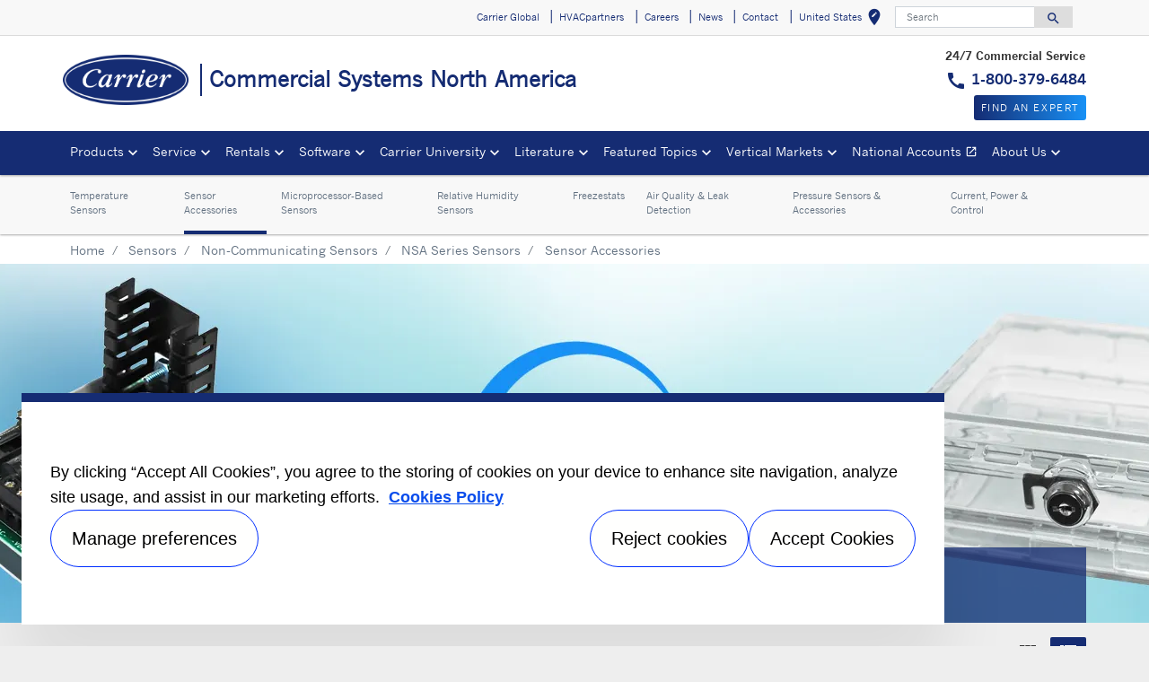

--- FILE ---
content_type: text/html; charset=utf-8
request_url: https://www.carrier.com/commercial/en/us/products/controls/sensors/non-communicating-sensors/nsa-series-sensors/sensor-accessories/
body_size: 11814
content:
<!DOCTYPE html>
<!--[if lt IE 7]><html class="no-js lt-ie9 lt-ie8 lt-ie7"><![endif]-->
<!--[if IE 7]><html class="no-js lt-ie9 lt-ie8"><![endif]-->
<!--[if IE 8]><html class="no-js lt-ie9"><![endif]-->
<!--[if gt IE 8]><!-->
<html class="no-js" lang="en">
<!--<![endif]-->
<head>
    <meta charset="UTF-8">
    <meta http-equiv="X-UA-Compatible" content="IE=edge">
    <meta name="viewport" content="width=device-width, initial-scale=1, shrink-to-fit=no">
    <link rel="shortcut icon" href="/commercial/en/us/system/v2511071243/favicon.ico" />
    <link href="https://www.googletagmanager.com" rel="preconnect">
    <link href="https://images.carriercms.com" rel="preconnect">
    <link href="//s7.addthis.com" rel="preconnect">
    <link rel="preload" href="/commercial/en/us/system/v2511071243/assets/fonts/MaterialIcons-Regular.woff2" as="font" type="font/woff2" crossorigin>
        <link rel="preload" href="   " as="image">
            <link rel="preload" href="   " as="image">
    


<meta name="title" content="Sensor Accessories - NSA Series | Carrier Commercial Systems North America" />
<title>Sensor Accessories - NSA Series | Carrier Commercial Systems North America</title>
<meta property="og:title" content="Sensor Accessories - NSA Series | Carrier Commercial Systems North America" />
<meta name="twitter:title" content="Sensor Accessories - NSA Series | Carrier Commercial Systems North America" />
<meta name="keywords" content="" />
<meta name="description" content="Sensor Accessories - NSA Series" />
<meta property="og:description" content="Sensor Accessories - NSA Series" />
<meta name="twitter:description" content="Sensor Accessories - NSA Series" />




                <meta name="googlebots" content="index, follow, noodp" />
        <meta name="robots" content="index,follow " />
    <link rel="canonical" href="https://www.carrier.com/commercial/en/us/products/controls/sensors/non-communicating-sensors/nsa-series-sensors/sensor-accessories/" />
    <meta property="og:type" content="website" />
    <meta property="og:locale" content="en_US" />
    <meta property="og:site_name" content="Carrier" />
        <meta property="og:image" content="https://images.carriercms.com/image/upload/h_200/v1576864343/common/logos/carrier-logo.png" />
    <meta property="og:url" content="https://www.carrier.com/commercial/en/us/products/controls/sensors/non-communicating-sensors/nsa-series-sensors/sensor-accessories/" />
    <meta name="twitter:card" content="summary" />
    <meta name="twitter:site" content="Carrier" />
    <meta name="twitter:creator" content="Carrier" />
    <meta name="twitter:image" content="https://images.carriercms.com/image/upload/h_200/v1576864343/common/logos/carrier-logo.png" />

    
    <link rel="stylesheet" href="/commercial/en/us/system/v2511071243/assets/css/app.min.css">
    <link rel="stylesheet" href="/commercial/en/us/system/v2511071243/assets/css/global.min.css" />
    <link rel="stylesheet" href="/commercial/en/us/system/v2511071243/assets/css/style.min.css" />

<link rel="stylesheet" href="/commercial/en/us/system/v2511071243/assets/css/product-list.min.css"><script type="text/javascript" src="https://cdn.cookielaw.org/consent/85daace9-feb2-4e54-b3e2-54b1047c258e/OtAutoBlock.js" ></script> <script src="https://cdn.cookielaw.org/scripttemplates/otSDKStub.js"  type="text/javascript" charset="UTF-8" data-domain-script="4e0d9f70-ee0f-4b04-804c-50a75087e7c5" ></script> <script type="text/javascript"> function OptanonWrapper() { if($("#hdn_cookiepolicylink").length) {var cookiePolicyLink = $("#hdn_cookiepolicylink").val();$("#onetrust-consent-sdk #onetrust-banner-sdk #onetrust-policy-text a:first-child").attr("href", cookiePolicyLink);$("#onetrust-pc-sdk #ot-pc-content #ot-pc-desc .privacy-notice-link").attr("href", cookiePolicyLink);} } </script><link rel="stylesheet" href="/commercial/en/us/system/v2511071243/assets/css/fonts.min.css">    </head>
<body>
    <a class="skip-main bg-primary text-white" href="#main-content">Skip to main content</a>
    <input type='hidden' id='hdn_gaAccount' value="UA-26423662-57,G-3XDY79Z2P7" />
    <input type='hidden' id='hdn_gtmcontainerid' value="GTM-PLZ4722P" />
    <input type='hidden' id='hdn_ooyala_playerID' value="a15b2c6987d84209a6de2702ccb2c3ed" />

        <input type="hidden" id="hdnLocationTitleUrl" value="/commercial/en/us/Location/GetLocationTitle" />
        <input type="hidden" name="locationSelectorUrl" id="locationSelectorUrl" value="/commercial/en/us/Json/GetFromCategory/" />
            <input type='hidden' id='hdn_cookiepolicylink' value="/commercial/en/us/legal/cookie-policy/" />

    

<header>
    <div class="container-fluid fixed-top px-0 ct-header-basic">
        
 <!-- Call to Action on Tablet & Mobile -->
<div class="ct-header-basic-cta">
    <div class="row d-block d-md-none bg-light">
        <div class="col">
                <div class="text-primary align-middle text-center pb-1 mb-0">
                    <p class="pb-1 mb-0 small"><strong>24/7 Commercial Service</strong></p>
<p class="pb-1 mb-0"><strong><em class="material-icons" style="color:#152c73;">call</em> <a href="tel:800-379-6484" target="_self">1-800-379-6484</a></strong></p>
                </div>
                            <a class="btn btn-primary btn-sm btn-block" role="button" href="/commercial/en/us/find-an-expert/">
                    Find an expert
                </a>
        </div>
    </div>
</div>    

    <div class="ct-header-basic-secondary">
    <div class="container ">
        <div class="d-none d-md-block">
            <nav class="navbar navbar-expand-md navbar-light bg-light" id="navHeader">
                <div id="navbarNavDropdown2" class="navbar-collapse collapse">


<ul class="navbar-nav ml-auto">
            <li class="nav-item">
                <a class="btn" href="https://www.carrier.com/" target="_blank" role="button">
                    Carrier Global
                </a>
            </li>
            <li class="nav-item">
                <a class="btn" href="https://www.hvacpartners.com/siteminderagent/forms/login_form_click.fcc?TYPE=33554433&amp;REALMOID=06-974aa474-85eb-1043-935e-8344b44c0cb3&amp;GUID=&amp;SMAUTHREASON=0&amp;METHOD=GET&amp;SMAGENTNAME=-SM-6CfHqGAeom%2f2dsWAMO0Wxavb3iYIFXdDvfD1RDtCTfgVzDiM%2f%2bM61Pa%2fiB7gdj9mEzeL9ARFQEb41%2fPx%2bYuUCWGFlTibDAba&amp;TARGET=-SM-HTTP%3a%2f%2fwww%2ehvacpartners%2ecom%2f" target="_self" role="button">
                    HVACpartners
                </a>
            </li>
            <li class="nav-item">
                <a class="btn" href="/commercial/en/us/careers/" target="_self" role="button">
                    Careers
                </a>
            </li>
            <li class="nav-item">
                <a class="btn" href="/commercial/en/us/news/" target="_self" role="button">
                    News
                </a>
            </li>
            <li class="nav-item">
                <a class="btn" target="_self" role="button">
                    Contact
                </a>
            </li>
            <li class="nav-item">
            <button id="btnLocationTitle" class="btn btn-link" role="button" data-toggle="modal" data-target="#selectRegion">
                <i class="material-icons align-middle">edit_location<span class="sr-only">Select your location</span></i>
            </button>
        </li>

</ul>

<form id="searchForm" class="navbar-form navbar-right" method="get">
    <input type="hidden" id="formURL" value="/commercial/en/us/search.html" />
    <div class="input-group">
        <input name="q" id="q" type="text" class="form-control" placeholder="Search" aria-label="Search" autocomplete="new search text">
        <label for="q" class="sr-only">Search</label>
        <div class="input-group-append">
            <button id="btnSearch" class="btn" type="button">
                <i class="material-icons align-bottom">search<span class="sr-only">Search for information</span></i>
            </button>
        </div>
    </div>
        <input type="hidden" id="product-suggestions-url" value="/commercial/en/us/SearchSuggestions/Products" />
        <div class="search-autofill d-none">
            <div>
                <div class="search-autofill-header">Suggested Searches:</div>
                <div id="search-suggestions" class="suggestion-products"></div>
            </div>
        </div>
</form>

                </div>
            </nav>
        </div>
    </div>
</div>


<div class="container ct-header-basic-brand-bar">
    <nav class="navbar navbar-expand-md navbar-light bg-light">
        <!-- Branding on Desktop, Tablet & Mobile -->
        <a href="/commercial/en/us/" class="ct-brand-logo-link">


        <img class="cld-responsive ct-brand-logo" data-src="https://images.carriercms.com/image/upload/h_150,q_100,f_auto/v1573562016/common/logos/carrier-corp-logo.png" alt="Carrier Corporation logo" loading="lazy" />






            <div class="d-none d-sm-inline-block">Commercial Systems North America</div>
        </a>
        
        <!-- Hamburger on Tablet & Mobile -->
        <div class="ml-auto">
            <div class="btn-group">
                <button class="btn navbar-toggler" type="button" data-toggle="collapse"
                        data-target="#navbarNavDropdown3" aria-controls="navbarNavDropdown3"
                        aria-expanded="false" aria-label="Toggle navigation">
                    <i class="material-icons open-search">search<span class="sr-only">Search for information</span></i>
                    <i class="material-icons close-search d-none">close<span class="sr-only">Close Search for information</span></i>
                </button>
                <button class="btn navbar-toggler hamburgerMenu" type="button" data-toggle="collapse"
                        data-target="#navbarNavDropdown1" aria-controls="navbarNavDropdown1"
                        aria-expanded="false" aria-label="Toggle navigation">
                    <i class="material-icons open-menu">
                        menu<span class="sr-only">Menu.</span>
                    </i><small class="font-weight-light"><br>Menu</small>
                    <i class="material-icons close-menu d-none">
                        close<span class="sr-only">close</span>
                    </i>

                </button>
            </div>
        </div>

        <!-- Call to Action on Desktop -->
        <div class="ml-auto d-none d-md-block">
<p class="pb-1 mb-0 small"><strong>24/7 Commercial Service</strong></p>
<p class="pb-1 mb-0"><strong><em class="material-icons" style="color:#152c73;">call</em> <a href="tel:800-379-6484" target="_self">1-800-379-6484</a></strong></p>                            <a class="btn btn-primary btn-sm float-right" role="button" href="/commercial/en/us/find-an-expert/" target="_self">
                    Find an expert
                </a>
        </div>
    </nav>
</div>


<div class="container-fluid ct-header-basic-primary">
    <div class="container">
        <nav class="navbar navbar-expand-md navbar-light bg-light"  id="siteMainMenu">

            <div id="navbarNavDropdown1" class="collapse navbar-collapse">
                <ul class="navbar-nav mr-auto" >
                            <li class="dropdown nav-item position-relative">
                                <a class="nav-link dropdown-toggle" href="#" id="navbarDropdown1" role="button" data-toggle="dropdown" aria-haspopup="true" aria-expanded="false">Products<span class="sr-only"></span></a>

                                <div class="dropdown-menu row" aria-labelledby="navbarDropdown1">
                                        <div class="col-md-3 display-md-table-cell">

    <ul class="ct-menusub-basic-header mr-auto submenu-title">
            <li class="nav-item link-text-strong">
                    <a href="/commercial/en/us/products/" target="_self" class="nav-link">
                        All Products
                    </a>
            </li>

    </ul>


    <ul class="ct-menusub-basic-header mr-auto submenu-title">
            <li class="nav-item link-text-strong">
                    <a href="https://abound.carrier.com/en/worldwide/" target="_blank" class="nav-link">
                        Abound IoT Platform
                            <i class="material-icons align-bottom">
                                open_in_new
                            </i>
                    </a>
            </li>

    </ul>


    <ul class="ct-menusub-basic-header mr-auto submenu-title">
            <li class="nav-item link-text-strong">
Airside            </li>

                <li class="nav-item link-text-indent">
                    <a target="_self" class="nav-link">
                        Air Handlers
                    </a>
                </li>
                <li class="nav-item link-text-indent">
                    <a href="/commercial/en/us/products/airside/air-terminals/" target="_self" class="nav-link">
                        Air Terminals
                    </a>
                </li>
                <li class="nav-item link-text-indent">
                    <a href="/commercial/en/us/products/airside/beams/" target="_self" class="nav-link">
                        Beams
                    </a>
                </li>
                <li class="nav-item link-text-indent">
                    <a href="/commercial/en/us/products/airside/fan-coils/" target="_self" class="nav-link">
                        Fan Coils
                    </a>
                </li>
                <li class="nav-item link-text-indent">
                    <a target="_self" class="nav-link">
                        Induction Units
                    </a>
                </li>
                <li class="nav-item link-text-indent">
                    <a target="_self" class="nav-link">
                        Unit Ventilators
                    </a>
                </li>
    </ul>


    <ul class="ct-menusub-basic-header mr-auto submenu-title">
            <li class="nav-item link-text-strong">
Chillers &amp; Components            </li>

                <li class="nav-item link-text-indent">
                    <a target="_self" class="nav-link">
                        Air-Cooled Chillers & Heat Pumps
                    </a>
                </li>
                <li class="nav-item link-text-indent">
                    <a target="_self" class="nav-link">
                        Water-Cooled Chillers & Heat Pumps
                    </a>
                </li>
                <li class="nav-item link-text-indent">
                    <a target="_self" class="nav-link">
                        Components
                    </a>
                </li>
    </ul>

                                                                                    </div>
                                        <div class="col-md-3 display-md-table-cell">

    <ul class="ct-menusub-basic-header mr-auto submenu-title">
            <li class="nav-item link-text-strong">
Controls            </li>

                <li class="nav-item link-text-indent">
                    <a target="_self" class="nav-link">
                        i-Vu Building Automation
                    </a>
                </li>
                <li class="nav-item link-text-indent">
                    <a target="_self" class="nav-link">
                        i-Vu Security
                    </a>
                </li>
                <li class="nav-item link-text-indent">
                    <a target="_self" class="nav-link">
                        ClimaVision
                    </a>
                </li>
                <li class="nav-item link-text-indent">
                    <a target="_self" class="nav-link">
                        Thermostats
                    </a>
                </li>
                <li class="nav-item link-text-indent">
                    <a target="_self" class="nav-link">
                        Sensors
                    </a>
                </li>
                <li class="nav-item link-text-indent">
                    <a target="_self" class="nav-link">
                        Carrier Comfort Network
                    </a>
                </li>
                <li class="nav-item link-text-indent">
                    <a href="/commercial/en/us/controls-expert/" target="_self" class="nav-link">
                        Controls Expert Program
                    </a>
                </li>
    </ul>


    <ul class="ct-menusub-basic-header mr-auto submenu-title">
            <li class="nav-item link-text-strong">
                    <a href="https://www.carrier.com/residential/en/us/products/ductless-systems/" target="_self" class="nav-link">
                        Ductless Systems
                            <i class="material-icons align-bottom">
                                open_in_new
                            </i>
                    </a>
            </li>

    </ul>


    <ul class="ct-menusub-basic-header mr-auto submenu-title">
            <li class="nav-item link-text-strong">
Packaged Indoor            </li>

                <li class="nav-item link-text-indent">
                    <a target="_self" class="nav-link">
                        Self-Contained
                    </a>
                </li>
                <li class="nav-item link-text-indent">
                    <a target="_self" class="nav-link">
                        WSHPs
                    </a>
                </li>
    </ul>


    <ul class="ct-menusub-basic-header mr-auto submenu-title">
            <li class="nav-item link-text-strong">
Packaged &amp; Dedicated Outdoor Air Units            </li>

                <li class="nav-item link-text-indent">
                    <a href="/commercial/en/us/products/packaged-outdoor/outdoor-packaged-units/" target="_self" class="nav-link">
                        Outdoor Packaged Units
                    </a>
                </li>
                <li class="nav-item link-text-indent">
                    <a target="_self" class="nav-link">
                        Dedicated Outdoor Air Systems
                    </a>
                </li>
    </ul>

                                                                                    </div>
                                        <div class="col-md-3 display-md-table-cell">

    <ul class="ct-menusub-basic-header mr-auto submenu-title">
            <li class="nav-item link-text-strong">
Split Systems &amp; Condensers            </li>

                <li class="nav-item link-text-indent">
                    <a href="/commercial/en/us/products/split-systems-and-condensers/split-systems/" target="_self" class="nav-link">
                        Split Systems
                    </a>
                </li>
                <li class="nav-item link-text-indent">
                    <a target="_self" class="nav-link">
                        Air-Cooled Condensers
                    </a>
                </li>
    </ul>


    <ul class="ct-menusub-basic-header mr-auto submenu-title">
            <li class="nav-item link-text-strong">
                    <a href="/commercial/en/us/products/variable-refrigerant-flow/" target="_self" class="nav-link">
                        Variable Refrigerant Flow
                    </a>
            </li>

                <li class="nav-item link-text-indent">
                    <a href="/commercial/en/us/products/variable-refrigerant-flow/carrier-vrf-products/" target="_self" class="nav-link">
                        Carrier VRF Systems
                    </a>
                </li>
                <li class="nav-item link-text-indent">
                    <a href="/commercial/en/us/products/variable-refrigerant-flow/toshiba-carrier-vrf-products/" target="_self" class="nav-link">
                        Toshiba Carrier VRF Systems
                    </a>
                </li>
    </ul>


    <ul class="ct-menusub-basic-header mr-auto submenu-title">
            <li class="nav-item link-text-strong">
                    <a href="http://www.totaline.com/" target="_blank" class="nav-link">
                        Parts &amp; Supplies
                            <i class="material-icons align-bottom">
                                open_in_new
                            </i>
                    </a>
            </li>

    </ul>


    <ul class="ct-menusub-basic-header mr-auto submenu-title">
            <li class="nav-item link-text-strong">
                    <a href="https://www.carrier.com/residential/en/us/" target="_blank" class="nav-link">
                        Residential Products
                            <i class="material-icons align-bottom">
                                open_in_new
                            </i>
                    </a>
            </li>

                <li class="nav-item link-text-indent">
                    <a href="https://www.carrier.com/residential/en/us/products/air-conditioners/" target="_blank" class="nav-link">
                        Air Conditioners
                    </a>
                </li>
                <li class="nav-item link-text-indent">
                    <a href="https://www.carrier.com/residential/en/us/products/heat-pumps/" target="_blank" class="nav-link">
                        Heat Pumps
                    </a>
                </li>
                <li class="nav-item link-text-indent">
                    <a href="https://www.carrier.com/residential/en/us/products/packaged-products/" target="_self" class="nav-link">
                        Packaged Products
                    </a>
                </li>
                <li class="nav-item link-text-indent">
                    <a href="https://www.carrier.com/residential/en/us/products/evaporator-coils/" target="_blank" class="nav-link">
                        Evaporator Coils
                    </a>
                </li>
                <li class="nav-item link-text-indent">
                    <a href="https://www.carrier.com/residential/en/us/products/fan-coils/" target="_blank" class="nav-link">
                        Fan Coils
                    </a>
                </li>
                <li class="nav-item link-text-indent">
                    <a href="https://www.carrier.com/residential/en/us/products/furnaces/" target="_blank" class="nav-link">
                        Furnaces
                    </a>
                </li>
                <li class="nav-item link-text-indent">
                    <a href="https://www.carrier.com/residential/en/us/products/boilers/" target="_blank" class="nav-link">
                        Boilers
                    </a>
                </li>
    </ul>

                                                                                    </div>

                                </div>
                            </li>
                            <li class="dropdown nav-item position-relative">
                                <a class="nav-link dropdown-toggle" href="#" id="navbarDropdown2" role="button" data-toggle="dropdown" aria-haspopup="true" aria-expanded="false">Service<span class="sr-only"></span></a>

                                <div class="dropdown-menu row" aria-labelledby="navbarDropdown2">
                                        <div class="col-md-3 display-md-table-cell">

    <ul class="ct-menusub-basic-header mr-auto submenu-title">
            <li class="nav-item link-text-strong">
                    <a href="/commercial/en/us/service/" target="_self" class="nav-link">
                        Service Overview
                    </a>
            </li>

    </ul>


    <ul class="ct-menusub-basic-header mr-auto submenu-title">
            <li class="nav-item link-text-strong">
Request Information            </li>

    </ul>


    <ul class="ct-menusub-basic-header mr-auto submenu-title">
            <li class="nav-item link-text-strong">
                    <a href="/commercial/en/us/service/service-forms/" target="_self" class="nav-link">
                        Service Forms
                    </a>
            </li>

    </ul>

                                                                                    </div>
                                        <div class="col-md-3 display-md-table-cell">

    <ul class="ct-menusub-basic-header mr-auto submenu-title">
            <li class="nav-item link-text-strong">
Operate, Service &amp; Protect            </li>

                <li class="nav-item link-text-indent">
                    <a target="_self" class="nav-link">
                        Start-Up Services & Extended Warranty Protection
                    </a>
                </li>
                <li class="nav-item link-text-indent">
                    <a href="/commercial/en/us/service/operate-service-and-protect/prevent-and-predict/" target="_self" class="nav-link">
                        Preventive & Predictive Maintenance
                    </a>
                </li>
                <li class="nav-item link-text-indent">
                    <a target="_self" class="nav-link">
                        BluEdge®
                    </a>
                </li>
                <li class="nav-item link-text-indent">
                    <a target="_self" class="nav-link">
                        Digital Connectivity
                    </a>
                </li>
                <li class="nav-item link-text-indent">
                    <a href="https://www.carrier.com/rentals/en/us" target="_blank" class="nav-link">
                        Temporary Solutions
                            <i class="material-icons align-bottom">
                                open_in_new
                            </i>
                    </a>
                </li>
                <li class="nav-item link-text-indent">
                    <a target="_self" class="nav-link">
                        24/7 Support & Service
                    </a>
                </li>
                <li class="nav-item link-text-indent">
                    <a target="_self" class="nav-link">
                        Consulting Engineering
                    </a>
                </li>
    </ul>

                                                                                    </div>
                                        <div class="col-md-3 display-md-table-cell">

    <ul class="ct-menusub-basic-header mr-auto submenu-title">
            <li class="nav-item link-text-strong">
Retrofit &amp; Optimize            </li>

                <li class="nav-item link-text-indent">
                    <a target="_self" class="nav-link">
                        Modernization Solutions
                    </a>
                </li>
                <li class="nav-item link-text-indent">
                    <a target="_self" class="nav-link">
                        Upgrade Solutions
                    </a>
                </li>
                <li class="nav-item link-text-indent">
                    <a target="_self" class="nav-link">
                        Baseline Analysis
                    </a>
                </li>
                <li class="nav-item link-text-indent">
                    <a target="_self" class="nav-link">
                        Building Management Solutions
                    </a>
                </li>
    </ul>


    <ul class="ct-menusub-basic-header mr-auto submenu-title">
            <li class="nav-item link-text-strong">
                    <a href="/commercial/en/us/decarbonization/" target="_self" class="nav-link">
                        Decarbonization Solutions
                    </a>
            </li>

    </ul>

                                                                                    </div>

                                </div>
                            </li>
                            <li class="dropdown nav-item position-relative">
                                <a class="nav-link dropdown-toggle" href="#" id="navbarDropdown3" role="button" data-toggle="dropdown" aria-haspopup="true" aria-expanded="false">Rentals<span class="sr-only"></span></a>

                                <div class="dropdown-menu row" aria-labelledby="navbarDropdown3">
                                        <div class="col-md-3 display-md-table-cell">

    <ul class="ct-menusub-basic-header mr-auto submenu-title">
            <li class="nav-item link-text-strong">
                    <a href="https://www.carrier.com/rentals/en/us/" target="_blank" class="nav-link">
                        Carrier Rentals
                            <i class="material-icons align-bottom">
                                open_in_new
                            </i>
                    </a>
            </li>

    </ul>


    <ul class="ct-menusub-basic-header mr-auto submenu-title">
            <li class="nav-item link-text-strong">
                    <a href="https://www.carrier.com/rentals/en/us/equipment/" target="_blank" class="nav-link">
                        Rental Equipment
                            <i class="material-icons align-bottom">
                                open_in_new
                            </i>
                    </a>
            </li>

                <li class="nav-item link-text-indent">
                    <a href="https://www.carrier.com/rentals/en/us/rental-equipment/air-cooled-chillers/" target="_blank" class="nav-link">
                        Air-Cooled Chillers
                    </a>
                </li>
                <li class="nav-item link-text-indent">
                    <a href="https://www.carrier.com/rentals/en/us/rental-equipment/air-conditioners/" target="_blank" class="nav-link">
                        Air Conditioners
                    </a>
                </li>
                <li class="nav-item link-text-indent">
                    <a href="https://www.carrier.com/rentals/en/us/rental-equipment/cooling-towers/" target="_blank" class="nav-link">
                        Cooling Towers
                    </a>
                </li>
                <li class="nav-item link-text-indent">
                    <a href="https://www.carrier.com/rentals/en/us/rental-equipment/boilers/" target="_blank" class="nav-link">
                        Boilers
                    </a>
                </li>
                <li class="nav-item link-text-indent">
                    <a href="https://www.carrier.com/rentals/en/us/rental-equipment/dehumidifiers/" target="_blank" class="nav-link">
                        Dehumidifiers
                    </a>
                </li>
                <li class="nav-item link-text-indent">
                    <a href="https://www.carrier.com/rentals/en/us/rental-equipment/generators/" target="_blank" class="nav-link">
                        Generators
                    </a>
                </li>
                <li class="nav-item link-text-indent">
                    <a href="https://www.carrier.com/rentals/en/us/rental-equipment/heaters/" target="_blank" class="nav-link">
                        Heaters
                    </a>
                </li>
                <li class="nav-item link-text-indent">
                    <a href="https://www.carrier.com/rentals/en/us/rental-equipment/air-handlers/" target="_blank" class="nav-link">
                        Air Handlers
                    </a>
                </li>
                <li class="nav-item link-text-indent">
                    <a href="https://www.carrier.com/rentals/en/us/rental-equipment/heat-exchangers/" target="_blank" class="nav-link">
                        Heat Exchangers
                    </a>
                </li>
                <li class="nav-item link-text-indent">
                    <a href="https://www.carrier.com/rentals/en/us/rental-equipment/spot-coolers/" target="_blank" class="nav-link">
                        Spot Coolers
                    </a>
                </li>
                <li class="nav-item link-text-indent">
                    <a href="https://www.carrier.com/rentals/en/us/rental-equipment/accessories/" target="_blank" class="nav-link">
                        Rental Equipment Accessories
                    </a>
                </li>
    </ul>

                                                                                    </div>
                                        <div class="col-md-3 display-md-table-cell">

    <ul class="ct-menusub-basic-header mr-auto submenu-title">
            <li class="nav-item link-text-strong">
                    <a href="https://www.carrier.com/rentals/en/us/services/" target="_blank" class="nav-link">
                        Rental Services
                            <i class="material-icons align-bottom">
                                open_in_new
                            </i>
                    </a>
            </li>

                <li class="nav-item link-text-indent">
                    <a href="https://www.carrier.com/rentals/en/us/services/emergency-response/" target="_blank" class="nav-link">
                        Emergency Response
                    </a>
                </li>
                <li class="nav-item link-text-indent">
                    <a href="https://www.carrier.com/rentals/en/us/services/contingency-planning/" target="_blank" class="nav-link">
                        Contingency Planning
                    </a>
                </li>
                <li class="nav-item link-text-indent">
                    <a href="https://www.carrier.com/rentals/en/us/services/application-engineering/" target="_blank" class="nav-link">
                        Application Engineering
                    </a>
                </li>
                <li class="nav-item link-text-indent">
                    <a href="https://www.carrier.com/rentals/en/us/services/turnkey-support/" target="_blank" class="nav-link">
                        Turnkey Support
                    </a>
                </li>
    </ul>


    <ul class="ct-menusub-basic-header mr-auto submenu-title">
            <li class="nav-item link-text-strong">
                    <a href="https://www.carrier.com/rentals/en/us/why-rent/" target="_self" class="nav-link">
                        Why Rent?
                            <i class="material-icons align-bottom">
                                open_in_new
                            </i>
                    </a>
            </li>

                <li class="nav-item link-text-indent">
                    <a href="https://www.carrier.com/rentals/en/us/why-rent/equipment-failure/" target="_blank" class="nav-link">
                        Equipment Failure
                    </a>
                </li>
                <li class="nav-item link-text-indent">
                    <a href="https://www.carrier.com/rentals/en/us/why-rent/planned-shutdowns/" target="_blank" class="nav-link">
                        Planned Shutdowns
                    </a>
                </li>
                <li class="nav-item link-text-indent">
                    <a href="https://www.carrier.com/rentals/en/us/why-rent/new-construction-projects/" target="_blank" class="nav-link">
                        New Construction
                    </a>
                </li>
                <li class="nav-item link-text-indent">
                    <a href="https://www.carrier.com/rentals/en/us/why-rent/supplement-existing-equipment/" target="_blank" class="nav-link">
                        Supplement Existing Equipment
                    </a>
                </li>
                <li class="nav-item link-text-indent">
                    <a href="https://www.carrier.com/rentals/en/us/why-rent/special-events-and-projects/" target="_blank" class="nav-link">
                        Special Events & Projects
                    </a>
                </li>
                <li class="nav-item link-text-indent">
                    <a href="https://www.carrier.com/rentals/en/us/why-rent/capital-constraints/" target="_blank" class="nav-link">
                        Capital Constraints
                    </a>
                </li>
    </ul>

                                                                                    </div>

                                </div>
                            </li>
                            <li class="dropdown nav-item position-relative">
                                <a class="nav-link dropdown-toggle" href="#" id="navbarDropdown4" role="button" data-toggle="dropdown" aria-haspopup="true" aria-expanded="false">Software<span class="sr-only"></span></a>

                                <div class="dropdown-menu row" aria-labelledby="navbarDropdown4">
                                        <div class="col-md-3 display-md-table-cell">

    <ul class="ct-menusub-basic-header mr-auto submenu-title">
            <li class="nav-item link-text-strong">
Software Overview            </li>

    </ul>


    <ul class="ct-menusub-basic-header mr-auto submenu-title">
            <li class="nav-item link-text-strong">
                    <a href="/commercial/en/us/software/hvac-system-design/software-ordering/" target="_self" class="nav-link">
                        Order Software
                    </a>
            </li>

    </ul>


    <ul class="ct-menusub-basic-header mr-auto submenu-title">
            <li class="nav-item link-text-strong">
Download Software            </li>

                <li class="nav-item link-text-indent">
                    <a href="/commercial/en/us/software/hvac-system-design/software-downloads/edesign-trial-software/" target="_self" class="nav-link">
                        Free 60-Day eDesign Trial
                    </a>
                </li>
    </ul>


    <ul class="ct-menusub-basic-header mr-auto submenu-title">
            <li class="nav-item link-text-strong">
                    <a href="/commercial/en/us/software/hvac-system-design/software-training/" target="_self" class="nav-link">
                        Software Training
                    </a>
            </li>

    </ul>

                                                                                    </div>
                                        <div class="col-md-3 display-md-table-cell">

    <ul class="ct-menusub-basic-header mr-auto submenu-title">
            <li class="nav-item link-text-strong">
                    <a href="/commercial/en/us/software/electronic-catalog/" target="_self" class="nav-link">
                        Electronic Catalog
                    </a>
            </li>

    </ul>


    <ul class="ct-menusub-basic-header mr-auto submenu-title">
            <li class="nav-item link-text-strong">
HVAC System Design            </li>

                <li class="nav-item link-text-indent">
                    <a target="_self" class="nav-link">
                        Block Load
                    </a>
                </li>
                <li class="nav-item link-text-indent">
                    <a target="_self" class="nav-link">
                        Building System Optimizer
                    </a>
                </li>
                <li class="nav-item link-text-indent">
                    <a target="_self" class="nav-link">
                        Engineering Economic Analysis
                    </a>
                </li>
                <li class="nav-item link-text-indent">
                    <a target="_self" class="nav-link">
                        Hourly Analysis Program
                    </a>
                </li>
                <li class="nav-item link-text-indent">
                    <a target="_self" class="nav-link">
                        Refrigerant Piping Design
                    </a>
                </li>
                <li class="nav-item link-text-indent">
                    <a href="/commercial/en/us/software/hvac-system-design/system-design-load/" target="_self" class="nav-link">
                        System Design Load
                    </a>
                </li>
                <li class="nav-item link-text-indent">
                    <a target="_self" class="nav-link">
                        PLV Pro
                    </a>
                </li>
    </ul>

                                                                                    </div>
                                        <div class="col-md-3 display-md-table-cell">

    <ul class="ct-menusub-basic-header mr-auto submenu-title">
            <li class="nav-item link-text-strong">
                    <a href="/commercial/en/us/software/hvac-system-design/software-support/" target="_self" class="nav-link">
                        Software Support
                    </a>
            </li>

                <li class="nav-item link-text-indent">
                    <a href="/commercial/en/us/literature/newsletters/" target="_self" class="nav-link">
                        EXchange Newsletter
                    </a>
                </li>
                <li class="nav-item link-text-indent">
                    <a href="/commercial/en/us/software/hvac-system-design/software-support/hap-training-videos/" target="_self" class="nav-link">
                        HAP Training Videos
                    </a>
                </li>
    </ul>


    <ul class="ct-menusub-basic-header mr-auto submenu-title">
            <li class="nav-item link-text-strong">
DXF/CAD Templates            </li>

    </ul>


    <ul class="ct-menusub-basic-header mr-auto submenu-title">
            <li class="nav-item link-text-strong">
                    <a href="/commercial/en/us/software/revit-3d-templates/" target="_self" class="nav-link">
                        REVIT 3D Templates
                    </a>
            </li>

                <li class="nav-item link-text-indent">
                    <a href="/commercial/en/us/software/revit-3d-templates/revit-configuration-portal/" target="_self" class="nav-link">
                        Revit Configuration Portal
                    </a>
                </li>
    </ul>

                                                                                    </div>

                                </div>
                            </li>
                            <li class="dropdown nav-item position-relative">
                                <a class="nav-link dropdown-toggle" href="#" id="navbarDropdown5" role="button" data-toggle="dropdown" aria-haspopup="true" aria-expanded="false">Carrier University<span class="sr-only"></span></a>

                                <div class="dropdown-menu row" aria-labelledby="navbarDropdown5">
                                        <div class="col-md-3 display-md-table-cell">

    <ul class="ct-menusub-basic-header mr-auto submenu-title">
            <li class="nav-item link-text-strong">
                    <a href="https://www.carrier.com/carrieruniversity/en/us" target="_self" class="nav-link">
                        Carrier University Homepage
                    </a>
            </li>

    </ul>


    <ul class="ct-menusub-basic-header mr-auto submenu-title">
            <li class="nav-item link-text-strong">
                    <a href="https://www.carrier.com/carrieruniversity/en/us/training-courses/courses/" target="_self" class="nav-link">
                        All Training Courses
                    </a>
            </li>

                <li class="nav-item link-text-indent">
                    <a href="https://www.carrier.com/carrieruniversity/en/us/training-courses/courses/?selectedfacets=Basic|Topic%20Area" target="_self" class="nav-link">
                        Basic
                    </a>
                </li>
                <li class="nav-item link-text-indent">
                    <a href="https://www.carrier.com/carrieruniversity/en/us/training-courses/courses/?selectedfacets=Building%20Modeling|Topic%20Area" target="_self" class="nav-link">
                        Building Modeling
                    </a>
                </li>
                <li class="nav-item link-text-indent">
                    <a href="https://www.carrier.com/carrieruniversity/en/us/training-courses/courses/?selectedfacets=Controls|Topic%20Area" target="_self" class="nav-link">
                        Controls
                    </a>
                </li>
                <li class="nav-item link-text-indent">
                    <a href="https://www.carrier.com/carrieruniversity/en/us/training-courses/courses/?selectedfacets=HVAC%20Design|Topic%20Area" target="_self" class="nav-link">
                        HVAC Design
                    </a>
                </li>
                <li class="nav-item link-text-indent">
                    <a href="https://www.carrier.com/carrieruniversity/en/us/training-courses/courses/?selectedfacets=HVAC%20Service|Topic%20Area" target="_self" class="nav-link">
                        Service
                    </a>
                </li>
    </ul>


    <ul class="ct-menusub-basic-header mr-auto submenu-title">
            <li class="nav-item link-text-strong">
                    <a href="https://reg.abcsignup.com/view/view_month.aspx?as=61&amp;wp=418&amp;aid=CARRIER" target="_blank" class="nav-link">
                        Training Schedule
                            <i class="material-icons align-bottom">
                                open_in_new
                            </i>
                    </a>
            </li>

    </ul>

                                                                                    </div>

                                </div>
                            </li>
                            <li class="dropdown nav-item position-relative">
                                <a class="nav-link dropdown-toggle" href="#" id="navbarDropdown6" role="button" data-toggle="dropdown" aria-haspopup="true" aria-expanded="false">Literature<span class="sr-only"></span></a>

                                <div class="dropdown-menu row" aria-labelledby="navbarDropdown6">
                                        <div class="col-md-3 display-md-table-cell">

    <ul class="ct-menusub-basic-header mr-auto ">

                <li class="nav-item link-text-indent">
                    <a href="/commercial/en/us/literature/" target="_self" class="nav-link">
                        Product Document Search
                    </a>
                </li>
    </ul>


    <ul class="ct-menusub-basic-header mr-auto ">

                <li class="nav-item link-text-indent">
                    <a href="/commercial/en/us/literature/case-studies/" target="_self" class="nav-link">
                        Case Studies
                    </a>
                </li>
    </ul>


    <ul class="ct-menusub-basic-header mr-auto ">

                <li class="nav-item link-text-indent">
                    <a href="/commercial/en/us/literature/newsletters/" target="_self" class="nav-link">
                        Newsletters
                    </a>
                </li>
    </ul>


    <ul class="ct-menusub-basic-header mr-auto ">

                <li class="nav-item link-text-indent">
                    <a href="/commercial/en/us/literature/white-papers/" target="_self" class="nav-link">
                        White Papers & Guides
                    </a>
                </li>
    </ul>

                                                                                    </div>

                                </div>
                            </li>
                            <li class="dropdown nav-item position-relative">
                                <a class="nav-link dropdown-toggle" href="#" id="navbarDropdown7" role="button" data-toggle="dropdown" aria-haspopup="true" aria-expanded="false">Featured Topics<span class="sr-only"></span></a>

                                <div class="dropdown-menu row" aria-labelledby="navbarDropdown7">
                                        <div class="col-md-3 display-md-table-cell">

    <ul class="ct-menusub-basic-header mr-auto submenu-title">
            <li class="nav-item link-text-strong">
                    <a href="/commercial/en/us/healthy-buildings/" target="_self" class="nav-link">
                        Healthy Buildings
                    </a>
            </li>

                <li class="nav-item link-text-indent">
                    <a href="/commercial/en/us/healthy-buildings/" target="_self" class="nav-link">
                        Overview
                    </a>
                </li>
                <li class="nav-item link-text-indent">
                    <a target="_self" class="nav-link">
                        Healthcare Facilities
                    </a>
                </li>
                <li class="nav-item link-text-indent">
                    <a target="_self" class="nav-link">
                        K-12 Buildings
                    </a>
                </li>
                <li class="nav-item link-text-indent">
                    <a href="/commercial/en/us/immediate-solutions/" target="_self" class="nav-link">
                        Immediate Solutions
                    </a>
                </li>
    </ul>


    <ul class="ct-menusub-basic-header mr-auto submenu-title">
            <li class="nav-item link-text-strong">
Products            </li>

                <li class="nav-item link-text-indent">
                    <a href="/commercial/en/us/19mv/" target="_self" class="nav-link">
                        AquaEdge® 19MV
                    </a>
                </li>
                <li class="nav-item link-text-indent">
                    <a href="/commercial/en/us/23xrv/" target="_self" class="nav-link">
                        AquaEdge® 23XRV
                    </a>
                </li>
                <li class="nav-item link-text-indent">
                    <a target="_self" class="nav-link">
                        i-Vu® Building Automation
                    </a>
                </li>
                <li class="nav-item link-text-indent">
                    <a href="/commercial/en/us/vrf/" target="_self" class="nav-link">
                        VRF
                    </a>
                </li>
    </ul>


    <ul class="ct-menusub-basic-header mr-auto submenu-title">
            <li class="nav-item link-text-strong">
Reports            </li>

                <li class="nav-item link-text-indent">
                    <a href="/commercial/en/us/proof/" target="_self" class="nav-link">
                        GSA Proving Ground
                    </a>
                </li>
    </ul>


    <ul class="ct-menusub-basic-header mr-auto submenu-title">
            <li class="nav-item link-text-strong">
Technologies            </li>

                <li class="nav-item link-text-indent">
                    <a href="/commercial/en/us/products/chillers-components/counterflow/" target="_self" class="nav-link">
                        Series Counterflow
                    </a>
                </li>
                <li class="nav-item link-text-indent">
                    <a href="/commercial/en/us/products/chillers-components/heat-recovery/" target="_self" class="nav-link">
                        Heat Recovery
                    </a>
                </li>
                <li class="nav-item link-text-indent">
                    <a href="/commercial/en/us/products/chillers-components/seismic-requirements/" target="_self" class="nav-link">
                        Seismic Requirements
                    </a>
                </li>
                <li class="nav-item link-text-indent">
                    <a href="/commercial/en/us/ecoblue/" target="_self" class="nav-link">
                        EcoBlue™
                    </a>
                </li>
    </ul>


    <ul class="ct-menusub-basic-header mr-auto submenu-title">
            <li class="nav-item link-text-strong">
Events            </li>

                <li class="nav-item link-text-indent">
                    <a href="/commercial/en/us/2024-ahr-expo/" target="_self" class="nav-link">
                        2024 AHR Expo
                    </a>
                </li>
                <li class="nav-item link-text-indent">
                    <a href="/commercial/en/us/2022-ahr-expo/" target="_self" class="nav-link">
                        2022 AHR Expo
                    </a>
                </li>
    </ul>

                                                                                    </div>

                                </div>
                            </li>
                            <li class="dropdown nav-item position-relative">
                                <a class="nav-link dropdown-toggle" href="#" id="navbarDropdown8" role="button" data-toggle="dropdown" aria-haspopup="true" aria-expanded="false">Vertical Markets<span class="sr-only"></span></a>

                                <div class="dropdown-menu row" aria-labelledby="navbarDropdown8">
                                        <div class="col-md-3 display-md-table-cell">

    <ul class="ct-menusub-basic-header mr-auto submenu-title">
            <li class="nav-item link-text-strong">
Data Centers            </li>

                <li class="nav-item link-text-indent">
                    <a target="_self" class="nav-link">
                        QuantumLeap Solutions
                    </a>
                </li>
                <li class="nav-item link-text-indent">
                    <a href="/commercial/en/us/data-centers/service-solutions/" target="_self" class="nav-link">
                        Service Solutions for Data Centers
                    </a>
                </li>
                <li class="nav-item link-text-indent">
                    <a target="_self" class="nav-link">
                        Resources
                    </a>
                </li>
    </ul>


    <ul class="ct-menusub-basic-header mr-auto submenu-title">
            <li class="nav-item link-text-strong">
Federal Solutions            </li>

    </ul>


    <ul class="ct-menusub-basic-header mr-auto submenu-title">
            <li class="nav-item link-text-strong">
Healthcare            </li>

                <li class="nav-item link-text-indent">
                    <a target="_self" class="nav-link">
                        Resources
                    </a>
                </li>
                <li class="nav-item link-text-indent">
                    <a target="_self" class="nav-link">
                        Products
                    </a>
                </li>
    </ul>


    <ul class="ct-menusub-basic-header mr-auto submenu-title">
            <li class="nav-item link-text-strong">
Higher Education            </li>

    </ul>


    <ul class="ct-menusub-basic-header mr-auto submenu-title">
            <li class="nav-item link-text-strong">
Hospitality            </li>

    </ul>


    <ul class="ct-menusub-basic-header mr-auto submenu-title">
            <li class="nav-item link-text-strong">
K-12 Schools            </li>

                <li class="nav-item link-text-indent">
                    <a target="_self" class="nav-link">
                        for Administrators
                    </a>
                </li>
                <li class="nav-item link-text-indent">
                    <a target="_self" class="nav-link">
                        for Facility Managers
                    </a>
                </li>
                <li class="nav-item link-text-indent">
                    <a target="_self" class="nav-link">
                        Resources
                    </a>
                </li>
    </ul>

                                                                                    </div>

                                </div>
                            </li>
                            <li class="nav-item">
                                <a class="nav-link" target="_blank" href="https://www.carrier.com/nationalaccounts/en/us/" id="navbarDropdown9">National Accounts
                                        <i class="material-icons align-bottom">open_in_new
                                                <span class="sr-only">Opens in a new window</span>
                                        </i>
                                </a>
                            </li>
                            <li class="dropdown nav-item position-relative">
                                <a class="nav-link dropdown-toggle" href="#" id="navbarDropdown10" role="button" data-toggle="dropdown" aria-haspopup="true" aria-expanded="false">About Us<span class="sr-only"></span></a>

                                <div class="dropdown-menu row" aria-labelledby="navbarDropdown10">
                                        <div class="col-md-3 display-md-table-cell">

    <ul class="ct-menusub-basic-header mr-auto submenu-title">
            <li class="nav-item link-text-strong">
                    <a href="/commercial/en/us/about/" target="_self" class="nav-link">
                        About Carrier
                    </a>
            </li>

                <li class="nav-item link-text-indent">
                    <a href="/commercial/en/us/about/core-values/" target="_self" class="nav-link">
                        Core Values 
                    </a>
                </li>
                <li class="nav-item link-text-indent">
                    <a href="/commercial/en/us/about/fact-sheet/" target="_self" class="nav-link">
                        Fact Sheet 
                    </a>
                </li>
                <li class="nav-item link-text-indent">
                    <a href="/commercial/en/us/about/willis-carrier/" target="_self" class="nav-link">
                        Willis Carrier 
                    </a>
                </li>
                <li class="nav-item link-text-indent">
                    <a href="/commercial/en/us/about/history/" target="_self" class="nav-link">
                        History
                    </a>
                </li>
    </ul>

                                                                                    </div>

                                </div>
                            </li>
                </ul>
            </div>
        
            <div id="navbarNavDropdown3" class="navbar-collapse collapse">
                <div class="row d-block d-md-none">
                    <div class="col">
                        <form name="searchFormMobile" id="searchFormMobile" method="get">
                            <div class="input-group">
                                <input type="text" class="form-control" id="searchBoxMobile">
                                <label for="searchBoxMobile" class="sr-only"></label>
                                <div class="input-group-append">
                                    <button class="btn" type="button" id="btnSearchResults">
                                        <i class="material-icons align-bottom">search<span class="sr-only">Search</span></></i>
                                    </button>
                                </div>
                            </div>
                        </form>
                    </div>
                </div>
            </div>
        </nav>
    </div>
</div>


    </div>
</header>








<main class="header-static-margin">
        <div class="container-fluid bg-light position-static-breadcrumb">
            


   <div class="container ct-header-basic-submenu">
       <nav class="ct-menusub-basic navbar navbar-expand navbar-light">
           <ul class="ct-menusub-basic-header navbar-nav mr-auto">
                       <li class="nav-item ">
                           <a class="nav-link" href="/commercial/en/us/products/controls/sensors/non-communicating-sensors/nsa-series-sensors/temperature-sensors/" target="_self">Temperature Sensors</a>

                       </li>
                       <li class="nav-item  active">
                           <a class="nav-link" href="/commercial/en/us/products/controls/sensors/non-communicating-sensors/nsa-series-sensors/sensor-accessories/" target="_self">Sensor Accessories</a>

                       </li>
                       <li class="nav-item ">
                           <a class="nav-link" href="/commercial/en/us/products/controls/sensors/non-communicating-sensors/nsa-series-sensors/microprocessor-based-sensors/" target="_self">Microprocessor-Based Sensors</a>

                       </li>
                       <li class="nav-item ">
                           <a class="nav-link" href="/commercial/en/us/products/controls/sensors/non-communicating-sensors/nsa-series-sensors/relative-humidity-sensors/" target="_self">Relative Humidity Sensors</a>

                       </li>
                       <li class="nav-item ">
                           <a class="nav-link" href="/commercial/en/us/products/controls/sensors/non-communicating-sensors/nsa-series-sensors/freezestats/" target="_self">Freezestats</a>

                       </li>
                       <li class="nav-item ">
                           <a class="nav-link" href="/commercial/en/us/products/controls/sensors/non-communicating-sensors/nsa-series-sensors/air-quality-and-leak-detection/" target="_self">Air Quality &amp; Leak Detection</a>

                       </li>
                       <li class="nav-item ">
                           <a class="nav-link" href="/commercial/en/us/products/controls/sensors/non-communicating-sensors/nsa-series-sensors/pressure-sensors/" target="_self">Pressure Sensors &amp; Accessories</a>

                       </li>
                       <li class="nav-item ">
                           <a class="nav-link" href="/commercial/en/us/products/controls/sensors/non-communicating-sensors/nsa-series-sensors/current-power-and-control/" target="_self">Current, Power &amp; Control</a>

                       </li>
           </ul>
       </nav>
   </div>


        </div>
    <section id="main-content" class="pt-one-col">
    <div class="container-fluid ct-breadcrumb-a">
        <div class="container">


        <nav class="ct_breadcrumb-a d-none d-md-block" aria-label="breadcrumb">
            <ol class="breadcrumb" itemscope itemtype="http://schema.org/BreadcrumbList">

                    <li class="breadcrumb-item" itemprop="itemListElement" itemscope itemtype="http://schema.org/ListItem">

                        <span id="breadcrumb(1)" itemprop="name">
                            <a itemprop="item" href="/commercial/en/us/">
                                Home
                            </a>

                            <span content="Home" itemprop="name" aria-hidden="true"></span>
                        </span>
                        <meta itemprop="position" content="1" />
                    </li>
                                            <li class="breadcrumb-item" itemprop="itemListElement" itemscope itemtype="http://schema.org/ListItem">

                                <span itemprop="name" id="breadcrumb(2)">
                                    <a itemprop="item" href="/commercial/en/us/products/controls/sensors/">
                                        Sensors
                                    </a>
                                    <span content="Sensors" itemprop="name" aria-hidden="true"></span>
                                </span>
                                <meta itemprop="position" content="2" />
                            </li>
                            <li class="breadcrumb-item" itemprop="itemListElement" itemscope itemtype="http://schema.org/ListItem">

                                <span itemprop="name" id="breadcrumb(3)">
                                    <a itemprop="item" href="/commercial/en/us/products/controls/sensors/non-communicating-sensors/">
                                        Non-Communicating Sensors
                                    </a>
                                    <span content="Non-Communicating Sensors" itemprop="name" aria-hidden="true"></span>
                                </span>
                                <meta itemprop="position" content="3" />
                            </li>
                            <li class="breadcrumb-item" itemprop="itemListElement" itemscope itemtype="http://schema.org/ListItem">

                                <span itemprop="name" id="breadcrumb(4)">
                                    <a itemprop="item" href="/commercial/en/us/products/controls/sensors/non-communicating-sensors/nsa-series-sensors/">
                                        NSA Series Sensors
                                    </a>
                                    <span content="NSA Series Sensors" itemprop="name" aria-hidden="true"></span>
                                </span>
                                <meta itemprop="position" content="4" />
                            </li>
                            <li class="breadcrumb-item" itemprop="itemListElement" itemscope itemtype="http://schema.org/ListItem">
                                <span itemprop="name" id="breadcrumb(5)">Sensor Accessories</span>
                                <meta itemprop="position" content="5" />
                            </li>
            </ol>

        </nav>
            <nav class="ct_breadcrumb-b d-block d-md-none" aria-label="breadcrumb">
                <ol class="breadcrumb">
                            <li class="breadcrumb-item active">
                                <i class="material-icons align-bottom">keyboard_arrow_left<span class="sr-only">Arrow back</span></i>
                                <a href="/commercial/en/us/products/controls/sensors/non-communicating-sensors/nsa-series-sensors/">
                                    <span>NSA Series Sensors</span>
                                </a>
                            </li>


                </ol>
            </nav>



        </div>
    </div>
        

<div class="container-fluid p-0 ct-hero-img">
    <div>
        <div class="position-relative">
            <div class="d-flex h-100 justify-content-center align-items-center hero-img">


        <img class="cld-responsive" data-src="https://images.carriercms.com/image/upload/w_auto,h_400,c_fill,g_center,q_auto,f_auto/v1716219800/carrier/commercial-hvac/products/controls/nsa-sensor-accessories-banner.jpg" alt="nsa-sensor-accessories-banner" loading="lazy" />






                            </div>
        </div>
            <div class="container position-relative p-0 ">
                <div class="position-absolute bg-transparent-primary w-100 p-3 text-white hero-title">
                        <h1>Sensor Accessories</h1>
                </div>
        </div>
    </div>
</div>
<input id="productSortUrl" type="hidden" value="/commercial/en/us/ProductList/SortProducts/" />
<input id="jsonFormatterUrl" type="hidden" value="/commercial/en/us/ProductList/CleanupProductModelJson/" />
<input id="emailProductsUrl" type="hidden" value="/commercial/en/us/Email/EmailCompareResults/" />


<input type="hidden" name="defaultProductView" id="defaultProductView" value="list" />
<div class="container-fluid product-list-main">
    <div class="container py-2 ct-product-list">

                <div class="row">
                            <div class="col-md-3 pb-4">
                            </div>
                            <div class="col-md-2 pb-4 d-none d-md-block" style="padding: .375rem .75rem;">
                                <label id="productCountValue" class="control-label" for="jas">2</label>
                                <label id="productCountLabel" class="control-label" for="jas">Product(s)</label>
                            </div>

                        <div class="col pb-4">
                            <div class="form-inline float-right">
                                                                    <div class="d-none d-md-block">
                                        <div class="form-inline float-right">
                                            <label for="jas" class="control-label px-2">View:</label>
                                            <button class="btn product-layout-theme" role="button" data-toggle="tooltip" data-placement="top" title="Grid view" data-target="#" id="btn-gridview">
                                                <i class="material-icons align-bottom">
                                                    view_module<span class="sr-only">
                                                        Grid view
                                                    </span>
                                                </i>
                                            </button>
                                            &nbsp;
                                            <button class="btn product-layout-theme" role="button" data-toggle="tooltip" data-placement="top" title="List view" data-target="#" id="btn-listview">
                                                <i class="material-icons align-bottom">
                                                    view_list<span class="sr-only">
                                                        List view
                                                    </span>
                                                </i>
                                            </button>
                                        </div>
                                    </div>
                            </div>
                        </div>
                </div>
                <div class="row">
                    <div class="col-md-12 productlist">
                        
<section id="product-view" itemscope itemtype="http://schema.org/ItemList">
        <div style="text-align:center" class="d-block d-md-none">
            <label id="productCountValueMobile" class="control-label">2</label>
            <label id="productCountLabelMobile" class="control-label">Product(s)</label>
        </div>

    <div id="no-result" class="d-none">
            <h3>No Results Found</h3>


    </div>
        <div class="row product-list">
            
        <div class="col-md-4 col-lg-3 pb-4 item-start" itemprop="itemListElement" itemscope itemtype="http://schema.org/ListItem" additionalType="http://schema.org/Product">
            <meta itemprop="name" content="NSA-ADJ-POWER">
            <meta itemprop="position" content="1">
            <div class="card h-100">
                <meta itemprop="url" content="/commercial/en/us/products/controls/sensors/non-communicating-sensors/nsa-series-sensors/sensor-accessories/nsa-adj-power/">
                <a href="/commercial/en/us/products/controls/sensors/non-communicating-sensors/nsa-series-sensors/sensor-accessories/nsa-adj-power/" aria-label="Product-details">
                                <img class="card-img-top cld-responsive height-for-explorer" itemprop="image" data-src="https://images.carriercms.com/image/upload/w_auto,c_lfill,q_auto,f_auto/v1573494096/carrier/commercial-hvac/products/controls/carrier-NSA-ADJ-POWER-adjustable-power-supply.jpg" alt="carrier-NSA-ADJ-POWER-adjustable-power-supply" title="carrier-NSA-ADJ-POWER-adjustable-power-supply" />
                </a>
                <div class="card-body">
                    <div class="product-titles pb-2">

                            <div class="card-title" itemprop="alternateName">
                                <a href="/commercial/en/us/products/controls/sensors/non-communicating-sensors/nsa-series-sensors/sensor-accessories/nsa-adj-power/" aria-label="Product-details">
                                    Adjustable Power Supply
                                </a>
                            </div>
                            <div class="card-subtitle">
                                    <a href="/commercial/en/us/products/controls/sensors/non-communicating-sensors/nsa-series-sensors/sensor-accessories/nsa-adj-power/">NSA-ADJ-POWER</a>
                            </div>

                    </div>
                    <div class="card-text product-attributes">
                                        <p data-productline="68235"><span>Type: </span><span class="Type">Sensor accessory</span></p>
                            <div class="item" data-productline="68235" data-category="Type#Sensor accessory@@">
                            </div>
                            <div class="compare-item d-none" id="68235">
                                <span class="product-name">Adjustable Power Supply</span>
                                <span class="model-name">NSA-ADJ-POWER</span>
                                <span class="product-url">https://www.carrier.com/commercial/en/us/products/controls/sensors/non-communicating-sensors/nsa-series-sensors/sensor-accessories/nsa-adj-power/</span>
                                    <span class="img-url">https://images.carriercms.com/image/upload/w_auto,c_lfill,q_auto,f_auto/v1573494096/carrier/commercial-hvac/products/controls/carrier-NSA-ADJ-POWER-adjustable-power-supply.jpg</span>
                                                            </div>
                    </div>
                </div>
                <div class="card-footer border-0 bg-transparent text-center">
                                            <a class="btn btn-sm btn-secondary " aria-label="Product-documents" role="button" href="/commercial/en/us/products/controls/sensors/non-communicating-sensors/nsa-series-sensors/sensor-accessories/nsa-adj-power/#documents">Documents</a>
                    <a class="btn btn-sm btn-primary" aria-label="Product-details" role="button" href="/commercial/en/us/products/controls/sensors/non-communicating-sensors/nsa-series-sensors/sensor-accessories/nsa-adj-power/">Details</a>
                </div>
            </div>
        </div>
        <div class="col-md-4 col-lg-3 pb-4 item-start" itemprop="itemListElement" itemscope itemtype="http://schema.org/ListItem" additionalType="http://schema.org/Product">
            <meta itemprop="name" content="NSA-COVER">
            <meta itemprop="position" content="2">
            <div class="card h-100">
                <meta itemprop="url" content="/commercial/en/us/products/controls/sensors/non-communicating-sensors/nsa-series-sensors/sensor-accessories/nsa-cover/">
                <a href="/commercial/en/us/products/controls/sensors/non-communicating-sensors/nsa-series-sensors/sensor-accessories/nsa-cover/" aria-label="Product-details">
                                <img class="card-img-top cld-responsive height-for-explorer" itemprop="image" data-src="https://images.carriercms.com/image/upload/w_auto,c_lfill,q_auto,f_auto/v1573494175/carrier/commercial-hvac/products/controls/carrier-NSA-COVER-locking-cover.jpg" alt="carrier-NSA-COVER-locking-cover" title="carrier-NSA-COVER-locking-cover" />
                </a>
                <div class="card-body">
                    <div class="product-titles pb-2">

                            <div class="card-title" itemprop="alternateName">
                                <a href="/commercial/en/us/products/controls/sensors/non-communicating-sensors/nsa-series-sensors/sensor-accessories/nsa-cover/" aria-label="Product-details">
                                    Locking Cover
                                </a>
                            </div>
                            <div class="card-subtitle">
                                    <a href="/commercial/en/us/products/controls/sensors/non-communicating-sensors/nsa-series-sensors/sensor-accessories/nsa-cover/">NSA-COVER</a>
                            </div>

                    </div>
                    <div class="card-text product-attributes">
                                        <p data-productline="68235"><span>Type: </span><span class="Type">Sensor accessory</span></p>
                            <div class="item" data-productline="68235" data-category="Type#Sensor accessory@@">
                            </div>
                            <div class="compare-item d-none" id="68239">
                                <span class="product-name">Locking Cover</span>
                                <span class="model-name">NSA-COVER</span>
                                <span class="product-url">https://www.carrier.com/commercial/en/us/products/controls/sensors/non-communicating-sensors/nsa-series-sensors/sensor-accessories/nsa-cover/</span>
                                    <span class="img-url">https://images.carriercms.com/image/upload/w_auto,c_lfill,q_auto,f_auto/v1573494175/carrier/commercial-hvac/products/controls/carrier-NSA-COVER-locking-cover.jpg</span>
                                                            </div>
                    </div>
                </div>
                <div class="card-footer border-0 bg-transparent text-center">
                                            <a class="btn btn-sm btn-secondary " aria-label="Product-documents" role="button" href="/commercial/en/us/products/controls/sensors/non-communicating-sensors/nsa-series-sensors/sensor-accessories/nsa-cover/#documents">Documents</a>
                    <a class="btn btn-sm btn-primary" aria-label="Product-details" role="button" href="/commercial/en/us/products/controls/sensors/non-communicating-sensors/nsa-series-sensors/sensor-accessories/nsa-cover/">Details</a>
                </div>
            </div>
        </div>

        </div>
    </section>
<div class="container align-middle" id="loading" style="display:none;">
    <div class="loading col-12">
        <div class="loader"></div>
    </div>
</div>

                    </div>
                </div>
    </div>
</div>



        
    </section>
</main>


        <div class="footer-region">

<footer class="container-fluid ct-footer-power-basic">
    <div class="container">
            <div class="row">
                        <div class="col-md-2 h-100">
                            









<p class="text-Center"><a href="https://www.corporate.carrier.com/"><img class="img-fluid cld-responsive" data-src="https://images.carriercms.com/image/upload/w_150,q_100/v1573562016/common/logos/carrier-corp-logo.png" alt="Carrier Corporate Logo" /></a></p>    <p>
    </p>





    <ul class="ct-menusub-basic-header mr-auto submenu-title">
            <li class="nav-item link-text-strong">
About            </li>

                <li class="nav-item link-text-indent">
                    <a href="/commercial/en/us/about/" target="_self" class="nav-link">
                        About Carrier
                    </a>
                </li>
                <li class="nav-item link-text-indent">
                    <a href="/commercial/en/us/about/core-values/" target="_self" class="nav-link">
                        Core Values
                    </a>
                </li>
                <li class="nav-item link-text-indent">
                    <a href="/commercial/en/us/about/fact-sheet/" target="_self" class="nav-link">
                        Fact Sheet
                    </a>
                </li>
                <li class="nav-item link-text-indent">
                    <a href="/commercial/en/us/about/willis-carrier/" target="_self" class="nav-link">
                        Willis Carrier
                    </a>
                </li>
                <li class="nav-item link-text-indent">
                    <a href="/commercial/en/us/about/history/" target="_self" class="nav-link">
                        History
                    </a>
                </li>
                <li class="nav-item link-text-indent">
                    <a href="https://secure.ethicspoint.com/domain/media/en/gui/69582/index.html" target="_self" class="nav-link">
                        Speak Up
                    </a>
                </li>
    </ul>

                        </div>
                        <div class="col-md-2 h-100">
                            


    <ul class="ct-menusub-basic-header mr-auto submenu-title">
            <li class="nav-item link-text-strong">
Products            </li>

                <li class="nav-item link-text-indent">
                    <a href="https://abound.carrier.com/en/worldwide/" target="_blank" class="nav-link">
                        Abound IoT Platform
                            <i class="material-icons align-bottom">
                                open_in_new
                            </i>
                    </a>
                </li>
                <li class="nav-item link-text-indent">
                    <a target="_self" class="nav-link">
                        Airside
                    </a>
                </li>
                <li class="nav-item link-text-indent">
                    <a target="_self" class="nav-link">
                        Chillers & Components
                    </a>
                </li>
                <li class="nav-item link-text-indent">
                    <a target="_self" class="nav-link">
                        Controls
                    </a>
                </li>
                <li class="nav-item link-text-indent">
                    <a href="https://www.carrier.com/residential/en/us/products/ductless-systems/" target="_self" class="nav-link">
                        Ductless Systems
                            <i class="material-icons align-bottom">
                                open_in_new
                            </i>
                    </a>
                </li>
                <li class="nav-item link-text-indent">
                    <a target="_self" class="nav-link">
                        Packaged Indoor
                    </a>
                </li>
                <li class="nav-item link-text-indent">
                    <a target="_self" class="nav-link">
                        Packaged Outdoor
                    </a>
                </li>
                <li class="nav-item link-text-indent">
                    <a target="_self" class="nav-link">
                        Split Systems
                    </a>
                </li>
                <li class="nav-item link-text-indent">
                    <a href="/commercial/en/us/products/variable-refrigerant-flow/" target="_self" class="nav-link">
                        VRF
                    </a>
                </li>
                <li class="nav-item link-text-indent">
                    <a href="http://www.totaline.com/" target="_blank" class="nav-link">
                        Parts & Supplies
                            <i class="material-icons align-bottom">
                                open_in_new
                            </i>
                    </a>
                </li>
                <li class="nav-item link-text-indent">
                    <a href="https://www.carrier.com/residential/en/us/" target="_blank" class="nav-link">
                        Residential Products
                            <i class="material-icons align-bottom">
                                open_in_new
                            </i>
                    </a>
                </li>
    </ul>

                        </div>
                        <div class="col-md-2 h-100">
                            


    <ul class="ct-menusub-basic-header mr-auto submenu-title">
            <li class="nav-item link-text-strong">
Service &amp; Rentals            </li>

                <li class="nav-item link-text-indent">
                    <a href="/commercial/en/us/service/" target="_self" class="nav-link">
                        Overview
                    </a>
                </li>
                <li class="nav-item link-text-indent">
                    <a target="_self" class="nav-link">
                        Operate, Service & Protect
                    </a>
                </li>
                <li class="nav-item link-text-indent">
                    <a target="_self" class="nav-link">
                        Retrofit & Optimize
                    </a>
                </li>
                <li class="nav-item link-text-indent">
                    <a href="/commercial/en/us/decarbonization/" target="_self" class="nav-link">
                        Decarbonization Solutions
                    </a>
                </li>
                <li class="nav-item link-text-indent">
                    <a target="_self" class="nav-link">
                        Request Information
                    </a>
                </li>
                <li class="nav-item link-text-indent">
                    <a href="/commercial/en/us/service/service-forms/" target="_self" class="nav-link">
                        Service Forms
                    </a>
                </li>
    </ul>




    <ul class="ct-menusub-basic-header mr-auto submenu-title">
            <li class="nav-item link-text-strong">
Rentals            </li>

                <li class="nav-item link-text-indent">
                    <a href="https://www.carrier.com/rentals/en/us/" target="_blank" class="nav-link">
                        Carrier Rentals
                            <i class="material-icons align-bottom">
                                open_in_new
                            </i>
                    </a>
                </li>
                <li class="nav-item link-text-indent">
                    <a href="https://www.carrier.com/rentals/en/us/equipment/" target="_self" class="nav-link">
                        Rental Equipment
                            <i class="material-icons align-bottom">
                                open_in_new
                            </i>
                    </a>
                </li>
                <li class="nav-item link-text-indent">
                    <a href="https://www.carrier.com/rentals/en/us/services/" target="_self" class="nav-link">
                        Rental Services
                            <i class="material-icons align-bottom">
                                open_in_new
                            </i>
                    </a>
                </li>
                <li class="nav-item link-text-indent">
                    <a href="https://www.carrier.com/rentals/en/us/why-rent/" target="_self" class="nav-link">
                        Why Rent?
                            <i class="material-icons align-bottom">
                                open_in_new
                            </i>
                    </a>
                </li>
    </ul>

                        </div>
                        <div class="col-md-2 h-100">
                            




    <ul class="ct-menusub-basic-header mr-auto submenu-title">
            <li class="nav-item link-text-strong">
Training            </li>

                <li class="nav-item link-text-indent">
                    <a href="https://www.carrier.com/carrieruniversity/en/us/" target="_blank" class="nav-link">
                        Carrier University
                            <i class="material-icons align-bottom">
                                open_in_new
                            </i>
                    </a>
                </li>
                <li class="nav-item link-text-indent">
                    <a href="https://www.carrier.com/carrieruniversity/en/us/courses-materials/courses/" target="_blank" class="nav-link">
                        Courses
                            <i class="material-icons align-bottom">
                                open_in_new
                            </i>
                    </a>
                </li>
                <li class="nav-item link-text-indent">
                    <a href="https://reg.abcsignup.com/view/view_month.aspx?as=61&amp;wp=418&amp;aid=CARRIER" target="_blank" class="nav-link">
                        Schedule
                            <i class="material-icons align-bottom">
                                open_in_new
                            </i>
                    </a>
                </li>
    </ul>


    <ul class="ct-menusub-basic-header mr-auto submenu-title">
            <li class="nav-item link-text-strong">
Software            </li>

                <li class="nav-item link-text-indent">
                    <a target="_self" class="nav-link">
                        Overview
                    </a>
                </li>
                <li class="nav-item link-text-indent">
                    <a href="/commercial/en/us/software/electronic-catalog/" target="_self" class="nav-link">
                        e-CAT
                    </a>
                </li>
                <li class="nav-item link-text-indent">
                    <a target="_self" class="nav-link">
                        HVAC System Design
                    </a>
                </li>
                <li class="nav-item link-text-indent">
                    <a target="_self" class="nav-link">
                        DXF/CAD Templates
                    </a>
                </li>
                <li class="nav-item link-text-indent">
                    <a href="/commercial/en/us/software/revit-3d-templates/" target="_self" class="nav-link">
                        REVIT Templates
                    </a>
                </li>
    </ul>

                        </div>
                        <div class="col-md-2 h-100">
                            






    <ul class="ct-menusub-basic-header mr-auto submenu-title">
            <li class="nav-item link-text-strong">
Literature            </li>

                <li class="nav-item link-text-indent">
                    <a href="/commercial/en/us/literature/" target="_self" class="nav-link">
                        Find Product Literature
                    </a>
                </li>
                <li class="nav-item link-text-indent">
                    <a href="/commercial/en/us/literature/case-studies/" target="_self" class="nav-link">
                        Case Studies
                    </a>
                </li>
                <li class="nav-item link-text-indent">
                    <a href="/commercial/en/us/literature/newsletters/" target="_self" class="nav-link">
                        Newsletters
                    </a>
                </li>
                <li class="nav-item link-text-indent">
                    <a href="/commercial/en/us/literature/white-papers/" target="_self" class="nav-link">
                        White Papers & Guides
                    </a>
                </li>
    </ul>


    <ul class="ct-menusub-basic-header mr-auto submenu-title">
            <li class="nav-item link-text-strong">
Vertical Markets            </li>

                <li class="nav-item link-text-indent">
                    <a target="_self" class="nav-link">
                        Data Centers
                    </a>
                </li>
                <li class="nav-item link-text-indent">
                    <a target="_self" class="nav-link">
                        Federal Solutions
                    </a>
                </li>
                <li class="nav-item link-text-indent">
                    <a target="_self" class="nav-link">
                        Healthcare
                    </a>
                </li>
                <li class="nav-item link-text-indent">
                    <a target="_self" class="nav-link">
                        Higher Education
                    </a>
                </li>
                <li class="nav-item link-text-indent">
                    <a target="_self" class="nav-link">
                        Hospitality
                    </a>
                </li>
                <li class="nav-item link-text-indent">
                    <a target="_self" class="nav-link">
                        K-12 Schools
                    </a>
                </li>
    </ul>


    <ul class="ct-menusub-basic-header mr-auto submenu-title">
            <li class="nav-item link-text-strong">
                    <a href="https://www.carrier.com/nationalaccounts/en/us/" target="_blank" class="nav-link">
                        National Accounts
                    </a>
            </li>

    </ul>

                        </div>
                        <div class="col-md-2 h-100">
                            






    <ul class="ct-menusub-basic-header mr-auto submenu-title">
            <li class="nav-item link-text-strong">
Information For            </li>

                <li class="nav-item link-text-indent">
                    <a href="/commercial/en/us/news/" target="_self" class="nav-link">
                        Media
                    </a>
                </li>
                <li class="nav-item link-text-indent">
                    <a href="/commercial/en/us/careers/" target="_self" class="nav-link">
                        Job Seekers
                    </a>
                </li>
                <li class="nav-item link-text-indent">
                    <a href="/commercial/en/us/suppliers/" target="_self" class="nav-link">
                        Suppliers
                    </a>
                </li>
                <li class="nav-item link-text-indent">
                    <a href="/commercial/en/us/investors/" target="_self" class="nav-link">
                        Investors
                    </a>
                </li>
    </ul>


    <ul class="ct-menusub-basic-header mr-auto submenu-title">
            <li class="nav-item link-text-strong">
Connect            </li>

                <li class="nav-item link-text-indent">
                    <a href="/commercial/en/us/contact-us/send-an-inquiry/" target="_self" class="nav-link">
                        Send Us An Inquiry
                    </a>
                </li>
    </ul>



        <div class="ct-social-header">Visit Us</div>
    <div class="social-icons-share ct-social-media-lists">
        <link href="/"/>
                <a target="_blank" title="LinkedIn" href="https://www.linkedin.com/company/carrier-corporation/" id="LinkedIn" rel="noreferrer" rel="noopener">
                            <svg xmlns="http://www.w3.org/2000/svg" xmlns:xlink="http://www.w3.org/1999/xlink" viewBox="0 0 32 32" version="1.1" role="img" title="LinkedIn" alt="LinkedIn" class="icon-social" style="background-color:#0077b5;">
                                <g>
                                    <path d="M26 25.963h-4.185v-6.55c0-1.56-.027-3.57-2.175-3.57-2.18 0-2.51 1.7-2.51 3.46v6.66h-4.182V12.495h4.012v1.84h.058c.558-1.058 1.924-2.174 3.96-2.174 4.24 0 5.022 2.79 5.022 6.417v7.386zM8.23 10.655a2.426 2.426 0 0 1 0-4.855 2.427 2.427 0 0 1 0 4.855zm-2.098 1.84h4.19v13.468h-4.19V12.495z" fill-rule="evenodd"></path>
                                </g>
                            </svg>
                </a>
                <a target="_blank" title="Twitter" href="https://twitter.com/Carrier" id="Twitter" rel="noreferrer" rel="noopener">
                            <svg id="Layer_2" xmlns="http://www.w3.org/2000/svg" 
                                 viewBox="0 -3 14 20" class="icon-social" style="background-color: #000000;">
                                <g id="Layer_1-2">
                                    <path class="cls-1" d="M.1,14.06L5.9,7.89,0,0C1.49,0,2.81-.02,4.12,.03c.23,0,.5,.33,.67,.56,1.17,1.53,2.33,3.07,3.55,4.69,1.5-1.59,2.95-3.12,4.4-4.66Q13.39-.06,14.47,.1l-5.56,5.95,6.09,8.11c-1.51,0-2.85,.02-4.18-.02-.19,0-.4-.28-.55-.47-1.25-1.65-2.49-3.3-3.8-5.04-1.6,1.7-3.15,3.35-4.7,4.99q-.59,.62-1.67,.45ZM2,1.04c.19,.28,.33,.51,.49,.73,2.63,3.5,5.26,6.99,7.89,10.49,.83,1.1,1.22,1.23,2.69,.85-.15-.22-.29-.43-.44-.63-2.61-3.47-5.28-6.9-7.81-10.44-.78-1.08-1.63-1.19-2.82-.99Z">
                                        </path>
                                </g>
                            </svg>
                </a>
                <a target="_blank" title="YouTube" href="https://www.youtube.com/channel/UC0reaPIcR7KfQbMEky40IOA" id="YouTube" rel="noreferrer" rel="noopener">
                            <svg version="1.1" viewBox="0 0 300 300" class="icon-social">
                                <g transform="scale(0.75,0.75)">
                                    <rect width="400" height="400" style="fill:#ff0000;fill-opacity:1" x="0" y="0" />
                                    <g transform="matrix(7.8701756,0,0,7.8701756,695.19553,-948.4235)">
                                        <path style="fill:#ffffff;fill-opacity:1;fill-rule:nonzero;stroke:none" d="M 149.9375 79.222656 C 149.9375 79.222656 86.718651 79.222715 70.851562 83.345703 C 62.355775 85.719505 55.360154 92.715203 52.986328 101.33594 C 48.863375 117.20304 48.863281 150.0625 48.863281 150.0625 C 48.863281 150.0625 48.863375 183.0467 52.986328 198.66406 C 55.360154 207.28468 62.230834 214.15544 70.851562 216.5293 C 86.843592 220.77718 149.9375 220.77734 149.9375 220.77734 C 149.9375 220.77734 213.28168 220.77729 229.14844 216.6543 C 237.76923 214.28049 244.63977 207.53464 246.88867 198.78906 C 251.1366 183.04674 251.13672 150.1875 251.13672 150.1875 C 251.13672 150.1875 251.26156 117.20304 246.88867 101.33594 C 244.63977 92.715203 237.76923 85.844606 229.14844 83.595703 C 213.28168 79.222856 149.9375 79.222656 149.9375 79.222656 z M 129.82227 119.70312 L 182.42188 150.0625 L 129.82227 180.29688 L 129.82227 119.70312 z "
                                                transform="matrix(0.16941596,0,0,0.16941596,-88.332912,120.50856)" />
                                    </g>
                                </g>
                            </svg>
                </a>
    </div>
                        </div>

            </div>
    </div>
</footer>

<footer class="container ct-deep-footer">

    <div class="row">
<div class="col text-center">
<div class="deepFooterLinks"><a class="" title="Privacy Notice" target="_self" href="/commercial/en/us/legal/privacy-notice/">Privacy Notice</a> | <a class="" title="Terms of Use" target="_self" href="/commercial/en/us/legal/terms-of-use/">Terms of Use</a> | <a class="" title="Sitemap" target="_self" href="/commercial/en/us/sitemap/">Sitemap</a> | <a class="" title="Service Forms - Page metadata" href="https://www.corporate.carrier.com/legal/terms-of-sale" target="_blank">Terms &amp; Conditions</a> | <a class="" title="Make an Equipment Payment" target="_self" href="/commercial/en/us/online-payments/">Make an Equipment Payment</a> | <a class="" title="Make a Service Payment" target="_self" href="/commercial/en/us/online-payments/online-payment-service/">Make a Service Payment</a></div>
<div><a href="https://www.corporate.carrier.com/" target="_blank" rel="noopener">A Carrier Company</a></div>
<div>©2026 Carrier. All Rights Reserved.</div>
<div><a href="javascript:void(0)" class="ot-sdk-show-settings">Cookie Preferences</a></div>
</div>
</div>
</footer>




        </div>

    <script src="/commercial/en/us/system/v2511071243/assets/scripts/app.min.js"></script>
    <script type="text/javascript">
        var cl = cloudinary.Cloudinary.new({ cloud_name: "carrierweb" });
        cl.responsive();
    </script>
    <noscript>
        <iframe src="https://www.googletagmanager.com/ns.html?id=GTM-PLZ4722P" title="Google Tag Manager" height="0" width="0" style="display:none;visibility:hidden"></iframe>
    </noscript>

<script src="/commercial/en/us/system/v2511071243/assets/scripts/product-list.min.js"></script><script src="/commercial/en/us/system/v2511071243/assets/scripts/dataLayerCommercial.min.js"></script><script src="/commercial/en/us/system/v2511071243/assets/scripts/contact-modal.min.js"></script></body>
</html>

--- FILE ---
content_type: text/css
request_url: https://www.carrier.com/commercial/en/us/system/v2511071243/assets/css/product-list.min.css
body_size: 1311
content:
@charset "utf-8";.img-overflowX,.nav-item{position:relative}.btn,.white-space-normal{white-space:normal}.img-overflowX{left:-50%}.img-overflowX-outer{overflow:hidden}.img-overflowX-inner{display:inline-block;position:relative;right:-50%}.height-for-explorer{height:auto!important}.btn-video-play{height:7.5rem;width:7.5rem;display:inline-block}.btn-video-play svg{overflow:visible}.btn-video-play circle{-webkit-transition:all .2s ease;-moz-transition:all .2s ease;transition:all .2s ease}.btn-video-play:hover circle:first-child{fill:#7aa72d}.btn-video-play:focus{outline:0}.btn-video-play:focus circle:first-child{stroke-width:3px;stroke:#66afe9}.material-icons{display:inline-flex;align-items:center;justify-content:center;vertical-align:middle}.btn-accordion span{float:left;width:96%}.btn-accordion.collapsed:after,.btn-accordion:after{line-height:2rem;font-size:24px;width:4%;float:left;vertical-align:middle}.btn-accordion:after{font-family:'Material Icons';content:"\e5ce"}.btn-accordion.collapsed:after{content:"\e5cf"}.dropdown-menu-row.show{display:table-cell}.ct-menu-a .dropdown:hover>.dropdown-menu,.ct-menu-b .dropdown:hover>.dropdown-menu{display:block}.display-table-cell{display:table-cell}@media (min-width:576px){.display-sm-table-cell{display:table-cell}}@media (min-width:768px){.display-md-table-cell{display:table-cell}}@media (min-width:992px){.display-lg-table-cell{display:table-cell}}@media (min-width:1200px){.display-xl-table-cell{display:table-cell}}.ct-menu-c .dropdown:hover>.dropdown-menu{display:block}.ct-menu-d{padding-bottom:0}.ct-menu-d .dropdown-menu{top:99%}.ct-menu-d .dropdown:hover>.dropdown-menu{display:block;width:100%}.w-100{width:100%!important}.w-80{width:80%!important}.w-75{width:75%!important}.w-60{width:60%!important}.w-50{width:50%!important}.w-40{width:40%!important}.w-25{width:25%!important}.w-20{width:20%!important}@media (min-width:576px){.w-sm-100{width:100%!important}.w-sm-80{width:80%!important}.w-sm-75{width:75%!important}.w-sm-60{width:60%!important}.w-sm-50{width:50%!important}.w-sm-40{width:40%!important}.w-sm-25{width:25%!important}.w-sm-20{width:20%!important}.position-sm-absolute{position:absolute!important}.position-sm-relative{position:relative!important}.position-sm-fixed{position:fixed!important}.position-sm-static{position:static!important}}@media (min-width:768px){.w-md-100{width:100%!important}.w-md-80{width:80%!important}.w-md-75{width:75%!important}.w-md-60{width:60%!important}.w-md-50{width:50%!important}.w-md-40{width:40%!important}.w-md-25{width:25%!important}.w-md-20{width:20%!important}.position-md-absolute{position:absolute!important}.position-md-relative{position:relative!important}.position-md-fixed{position:fixed!important}.position-md-static{position:static!important}}@media (min-width:992px){.w-lg-100{width:100%!important}.w-lg-80{width:80%!important}.w-lg-75{width:75%!important}.w-lg-60{width:60%!important}.w-lg-50{width:50%!important}.w-lg-40{width:40%!important}.w-lg-25{width:25%!important}.w-lg-20{width:20%!important}.position-lg-absolute{position:absolute!important}.position-lg-relative{position:relative!important}.position-lg-fixed{position:fixed!important}.position-lg-static{position:static!important}}@media (min-width:1200px){.w-xl-100{width:100%!important}.w-xl-80{width:80%!important}.w-xl-75{width:75%!important}.w-xl-60{width:60%!important}.w-xl-50{width:50%!important}.w-xl-40{width:40%!important}.w-xl-25{width:25%!important}.w-xl-20{width:20%!important}.position-xl-absolute{position:absolute!important}.position-xl-relative{position:relative!important}.position-xl-fixed{position:fixed!important}.position-xl-static{position:static!important}}html{font-size:1rem}@include media-breakpoint-up(sm){html{font-size:1.2rem}}@include media-breakpoint-up(md){html{font-size:1.4rem}}@include media-breakpoint-up(lg){html{font-size:1.6rem}}input[type=number]::-webkit-inner-spin-button,input[type=number]::-webkit-outer-spin-button{-webkit-appearance:none;-moz-appearance:none;appearance:none;margin:0}input[type=date]::-webkit-inner-spin-button,input[type=date]::-webkit-outer-spin-button{-webkit-appearance:none;-moz-appearance:none;appearance:none;margin:0}.ct-product-list #collapse-filter .card-body p,.ct-product-list #gridview .card-body p,.ct-product-list-01 #collapse-filter .card-body p,.ct-product-list-01 #gridview .card-body p{margin-bottom:.2rem}.ct-product-list #collapse-filter .list-group-item{border:0;padding:.1rem}.ct-product-list .ct-product-details ul{display:inline-block;text-align:left}.ct-product-list div.list-view .col-md-3,.ct-product-list div.list-view .col-md-4,.ct-product-list div.list-view .item-start{width:100%;flex:100%;max-width:100%;display:block}.ct-product-list div.list-view .card{display:block}.ct-product-list div.list-view .card img.card-img-top{width:25%;float:left}.ct-product-list div.list-view .card>.card-body{width:75%;float:left}.ct-product-list div.list-view .card>.card-footer{float:right}.ct-product-list .grid-view .product-titles .card-title{min-height:3rem}.ct-product-list .ascending-sort:after{font-family:'Material Icons';content:"\e5db";padding-left:.1rem;vertical-align:middle}.ct-product-list .ascending-sort .fht-cell,.ct-product-list .descending-sort .fht-cell{float:left}.ct-product-list .descending-sort:after{font-family:'Material Icons';content:"\e5d8";padding-left:.1rem;vertical-align:middle}.ct-product-compare-modal .modal-body,.ct-product-compare-modal table td,.ct-product-compare-modal table th{padding:0}.ct-product-compare-modal table.product-data-compare td.r2,.ct-product-compare-modal table.product-data-compare th{height:100%;padding:.5rem 1rem;border-top:1px solid #dee2e6;vertical-align:top}.ct-product-compare-modal table.product-data-compare,.ct-product-compare-modal table.product-data-compare table{width:100%;height:100%;table-layout:fixed}.ct-product-compare-modal table.product-data-compare th.r1{border-right:1px solid #dee2e6;width:25%}.ct-product-compare-modal table.product-data-compare td.r2:not(:first-child){border-left:1px solid #dee2e6}.ct-product-list-01 .product-view ul li span{width:85%;display:inline-block}.ct-product-list-01 .product-description ul li{float:left;width:100%;margin-left:0;padding:.5rem 0;margin-right:0;border-bottom:1px solid #d4d4d4}.ct-product-list-01 .list-view ul li{float:left;width:48.5%;border-bottom:1px solid #d4d4d4;margin-right:1.5%}.ct-product-list-01 .list-view ul li:nth-child(2n){float:right}.ct-product-list-01 .list-view .product-information{float:right;width:74%}.ct-product-list-01 .list a{text-decoration:none}.ct-product-list-01 #collapse-filter .list-group-item{border:0;padding:.1rem}